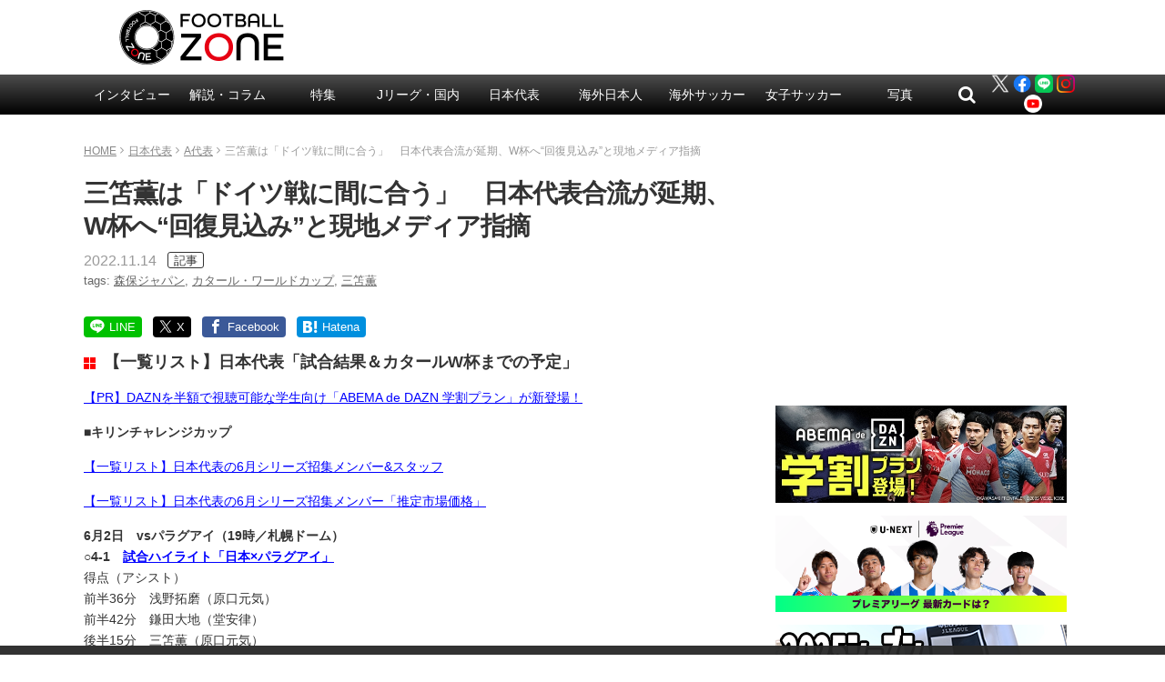

--- FILE ---
content_type: text/html; charset=utf-8
request_url: https://www.google.com/recaptcha/api2/aframe
body_size: 268
content:
<!DOCTYPE HTML><html><head><meta http-equiv="content-type" content="text/html; charset=UTF-8"></head><body><script nonce="fRXA4-kpn1jiqS3zTU20-Q">/** Anti-fraud and anti-abuse applications only. See google.com/recaptcha */ try{var clients={'sodar':'https://pagead2.googlesyndication.com/pagead/sodar?'};window.addEventListener("message",function(a){try{if(a.source===window.parent){var b=JSON.parse(a.data);var c=clients[b['id']];if(c){var d=document.createElement('img');d.src=c+b['params']+'&rc='+(localStorage.getItem("rc::a")?sessionStorage.getItem("rc::b"):"");window.document.body.appendChild(d);sessionStorage.setItem("rc::e",parseInt(sessionStorage.getItem("rc::e")||0)+1);localStorage.setItem("rc::h",'1766056140961');}}}catch(b){}});window.parent.postMessage("_grecaptcha_ready", "*");}catch(b){}</script></body></html>

--- FILE ---
content_type: application/javascript; charset=utf-8
request_url: https://fundingchoicesmessages.google.com/f/AGSKWxUOl4vfplZKFRSmuVXB8sVBI1Na-LI39edYMdx1-uPInd0SSh9HLuuTfdEbsIuemZza2xGOJbNzKaC-MxhMEcAxPL5b1yQOULXzKYKEolesnkArz6oxQq6HOre44r30oULvMSkMzOKopN7fPn5SP_cs3keWShFGgJ9k0aP1zGyFvIx9aoZ-FMzz9rGB/_/advert32./ads/panel./adgitize-/admaster?/postprofilehorizontalad.
body_size: -1293
content:
window['3ccfa581-e8b9-4b38-acfa-e423dfdf4902'] = true;